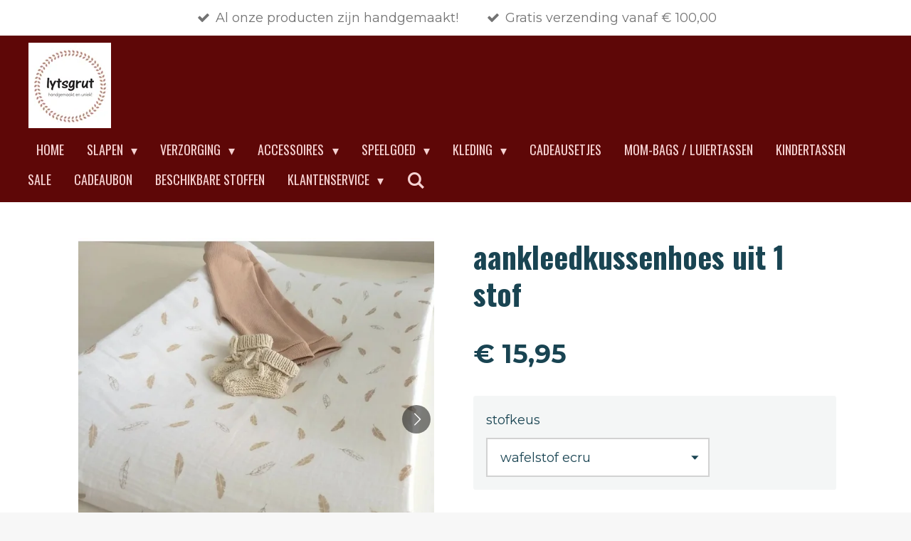

--- FILE ---
content_type: text/html; charset=UTF-8
request_url: https://www.lytsgrut.nl/product/9441105/aankleedkussenhoes-uit-1-stof
body_size: 15472
content:
<!DOCTYPE html>
<html lang="nl">
    <head>
        <meta http-equiv="Content-Type" content="text/html; charset=utf-8">
        <meta name="viewport" content="width=device-width, initial-scale=1.0, maximum-scale=5.0">
        <meta http-equiv="X-UA-Compatible" content="IE=edge">
        <link rel="canonical" href="https://www.lytsgrut.nl/product/9441105/aankleedkussenhoes-uit-1-stof">
        <link rel="sitemap" type="application/xml" href="https://www.lytsgrut.nl/sitemap.xml">
        <meta property="og:title" content="aankleedkussenhoes uit 1 stof | Lytsgrut">
        <meta property="og:url" content="https://www.lytsgrut.nl/product/9441105/aankleedkussenhoes-uit-1-stof">
        <base href="https://www.lytsgrut.nl/">
        <meta name="description" property="og:description" content="Kies 1 van de stoffen, en wij maken een aankleedkussenhoes voor je!
De standaardmaat is voor het aankleedkussen van de hema. Gebruik je een ander kussen, geef dan even de maten door in je bestelling. Dit kan bij &amp;acute;opmerkingen&amp;acute;">
                <script nonce="9ca58d85491d82f60ee4cd2d951d38e1">
            
            window.JOUWWEB = window.JOUWWEB || {};
            window.JOUWWEB.application = window.JOUWWEB.application || {};
            window.JOUWWEB.application = {"backends":[{"domain":"jouwweb.nl","freeDomain":"jouwweb.site"},{"domain":"webador.com","freeDomain":"webadorsite.com"},{"domain":"webador.de","freeDomain":"webadorsite.com"},{"domain":"webador.fr","freeDomain":"webadorsite.com"},{"domain":"webador.es","freeDomain":"webadorsite.com"},{"domain":"webador.it","freeDomain":"webadorsite.com"},{"domain":"jouwweb.be","freeDomain":"jouwweb.site"},{"domain":"webador.ie","freeDomain":"webadorsite.com"},{"domain":"webador.co.uk","freeDomain":"webadorsite.com"},{"domain":"webador.at","freeDomain":"webadorsite.com"},{"domain":"webador.be","freeDomain":"webadorsite.com"},{"domain":"webador.ch","freeDomain":"webadorsite.com"},{"domain":"webador.ch","freeDomain":"webadorsite.com"},{"domain":"webador.mx","freeDomain":"webadorsite.com"},{"domain":"webador.com","freeDomain":"webadorsite.com"},{"domain":"webador.dk","freeDomain":"webadorsite.com"},{"domain":"webador.se","freeDomain":"webadorsite.com"},{"domain":"webador.no","freeDomain":"webadorsite.com"},{"domain":"webador.fi","freeDomain":"webadorsite.com"},{"domain":"webador.ca","freeDomain":"webadorsite.com"},{"domain":"webador.ca","freeDomain":"webadorsite.com"},{"domain":"webador.pl","freeDomain":"webadorsite.com"},{"domain":"webador.com.au","freeDomain":"webadorsite.com"},{"domain":"webador.nz","freeDomain":"webadorsite.com"}],"editorLocale":"nl-NL","editorTimezone":"Europe\/Amsterdam","editorLanguage":"nl","analytics4TrackingId":"G-E6PZPGE4QM","analyticsDimensions":[],"backendDomain":"www.jouwweb.nl","backendShortDomain":"jouwweb.nl","backendKey":"jouwweb-nl","freeWebsiteDomain":"jouwweb.site","noSsl":false,"build":{"reference":"18689fc"},"linkHostnames":["www.jouwweb.nl","www.webador.com","www.webador.de","www.webador.fr","www.webador.es","www.webador.it","www.jouwweb.be","www.webador.ie","www.webador.co.uk","www.webador.at","www.webador.be","www.webador.ch","fr.webador.ch","www.webador.mx","es.webador.com","www.webador.dk","www.webador.se","www.webador.no","www.webador.fi","www.webador.ca","fr.webador.ca","www.webador.pl","www.webador.com.au","www.webador.nz"],"assetsUrl":"https:\/\/assets.jwwb.nl","loginUrl":"https:\/\/www.jouwweb.nl\/inloggen","publishUrl":"https:\/\/www.jouwweb.nl\/v2\/website\/1662239\/publish-proxy","adminUserOrIp":false,"pricing":{"plans":{"lite":{"amount":"700","currency":"EUR"},"pro":{"amount":"1200","currency":"EUR"},"business":{"amount":"2400","currency":"EUR"}},"yearlyDiscount":{"price":{"amount":"4800","currency":"EUR"},"ratio":0.17,"percent":"17%","discountPrice":{"amount":"4800","currency":"EUR"},"termPricePerMonth":{"amount":"2400","currency":"EUR"},"termPricePerYear":{"amount":"24000","currency":"EUR"}}},"hcUrl":{"add-product-variants":"https:\/\/help.jouwweb.nl\/hc\/nl\/articles\/28594307773201","basic-vs-advanced-shipping":"https:\/\/help.jouwweb.nl\/hc\/nl\/articles\/28594268794257","html-in-head":"https:\/\/help.jouwweb.nl\/hc\/nl\/articles\/28594336422545","link-domain-name":"https:\/\/help.jouwweb.nl\/hc\/nl\/articles\/28594325307409","optimize-for-mobile":"https:\/\/help.jouwweb.nl\/hc\/nl\/articles\/28594312927121","seo":"https:\/\/help.jouwweb.nl\/hc\/nl\/sections\/28507243966737","transfer-domain-name":"https:\/\/help.jouwweb.nl\/hc\/nl\/articles\/28594325232657","website-not-secure":"https:\/\/help.jouwweb.nl\/hc\/nl\/articles\/28594252935825"}};
            window.JOUWWEB.brand = {"type":"jouwweb","name":"JouwWeb","domain":"JouwWeb.nl","supportEmail":"support@jouwweb.nl"};
                    
                window.JOUWWEB = window.JOUWWEB || {};
                window.JOUWWEB.websiteRendering = {"locale":"nl-NL","timezone":"Europe\/Amsterdam","routes":{"api\/upload\/product-field":"\/_api\/upload\/product-field","checkout\/cart":"\/winkelwagen","payment":"\/bestelling-afronden\/:publicOrderId","payment\/forward":"\/bestelling-afronden\/:publicOrderId\/forward","public-order":"\/bestelling\/:publicOrderId","checkout\/authorize":"\/winkelwagen\/authorize\/:gateway","wishlist":"\/verlanglijst"}};
                                                    window.JOUWWEB.website = {"id":1662239,"locale":"nl-NL","enabled":true,"title":"Lytsgrut","hasTitle":true,"roleOfLoggedInUser":null,"ownerLocale":"nl-NL","plan":"business","freeWebsiteDomain":"jouwweb.site","backendKey":"jouwweb-nl","currency":"EUR","defaultLocale":"nl-NL","url":"https:\/\/www.lytsgrut.nl\/","homepageSegmentId":6220874,"category":"webshop","isOffline":false,"isPublished":true,"locales":["nl-NL"],"allowed":{"ads":false,"credits":true,"externalLinks":true,"slideshow":true,"customDefaultSlideshow":true,"hostedAlbums":true,"moderators":true,"mailboxQuota":10,"statisticsVisitors":true,"statisticsDetailed":true,"statisticsMonths":-1,"favicon":true,"password":true,"freeDomains":0,"freeMailAccounts":1,"canUseLanguages":false,"fileUpload":true,"legacyFontSize":false,"webshop":true,"products":-1,"imageText":false,"search":true,"audioUpload":true,"videoUpload":5000,"allowDangerousForms":false,"allowHtmlCode":true,"mobileBar":true,"sidebar":false,"poll":false,"allowCustomForms":true,"allowBusinessListing":true,"allowCustomAnalytics":true,"allowAccountingLink":true,"digitalProducts":true,"sitemapElement":false},"mobileBar":{"enabled":true,"theme":"accent","email":{"active":true,"value":"lytsgrut01@gmail.com"},"location":{"active":false},"phone":{"active":false},"whatsapp":{"active":false},"social":{"active":true,"network":"facebook","value":"lytsgrut"}},"webshop":{"enabled":true,"currency":"EUR","taxEnabled":false,"taxInclusive":true,"vatDisclaimerVisible":false,"orderNotice":"<p>Als je speciale wensen hebt kun je deze doorgeven via het Opmerkingen-veld in de laatste stap.<\/p>\n<p>Na je bestelling ontvang je een automatische bevestiging.Niks ontvangen? Check dan even je spamberichten.<\/p>","orderConfirmation":"<p>Hartelijk bedankt voor je bestelling! <br \/>Je ontvangt zo spoedig mogelijk bericht van ons over de afhandeling van je bestelling.<\/p>","freeShipping":true,"freeShippingAmount":"100.00","shippingDisclaimerVisible":false,"pickupAllowed":true,"couponAllowed":true,"detailsPageAvailable":true,"socialMediaVisible":true,"termsPage":null,"termsPageUrl":null,"extraTerms":null,"pricingVisible":true,"orderButtonVisible":true,"shippingAdvanced":false,"shippingAdvancedBackEnd":false,"soldOutVisible":false,"backInStockNotificationEnabled":false,"canAddProducts":true,"nextOrderNumber":26101,"allowedServicePoints":[],"sendcloudConfigured":false,"sendcloudFallbackPublicKey":"a3d50033a59b4a598f1d7ce7e72aafdf","taxExemptionAllowed":true,"invoiceComment":null,"emptyCartVisible":false,"minimumOrderPrice":null,"productNumbersEnabled":false,"wishlistEnabled":false,"hideTaxOnCart":false},"isTreatedAsWebshop":true};                            window.JOUWWEB.cart = {"products":[],"coupon":null,"shippingCountryCode":null,"shippingChoice":null,"breakdown":[]};                            window.JOUWWEB.scripts = ["website-rendering\/webshop"];                        window.parent.JOUWWEB.colorPalette = window.JOUWWEB.colorPalette;
        </script>
                <title>aankleedkussenhoes uit 1 stof | Lytsgrut</title>
                                                                            <meta property="og:image" content="https&#x3A;&#x2F;&#x2F;primary.jwwb.nl&#x2F;public&#x2F;r&#x2F;a&#x2F;d&#x2F;temp-lnwtimsqavihokpsgnti&#x2F;2tpl64&#x2F;screenshot_20230125_090634_cominstagramandroid_edit_1946011085461907.jpg">
                    <meta property="og:image" content="https&#x3A;&#x2F;&#x2F;primary.jwwb.nl&#x2F;public&#x2F;r&#x2F;a&#x2F;d&#x2F;temp-lnwtimsqavihokpsgnti&#x2F;qfl3ah&#x2F;screenshot_20230125_090658_cominstagramandroid_edit_1946021198216072.jpg">
                                    <meta name="twitter:card" content="summary_large_image">
                        <meta property="twitter:image" content="https&#x3A;&#x2F;&#x2F;primary.jwwb.nl&#x2F;public&#x2F;r&#x2F;a&#x2F;d&#x2F;temp-lnwtimsqavihokpsgnti&#x2F;2tpl64&#x2F;screenshot_20230125_090634_cominstagramandroid_edit_1946011085461907.jpg">
                                                    <script src="https://plausible.io/js/script.manual.js" nonce="9ca58d85491d82f60ee4cd2d951d38e1" data-turbo-track="reload" defer data-domain="shard14.jouwweb.nl"></script>
<link rel="stylesheet" type="text/css" href="https://gfonts.jwwb.nl/css?display=fallback&amp;family=Montserrat%3A400%2C700%2C400italic%2C700italic%7COswald%3A400%2C700%2C400italic%2C700italic" nonce="9ca58d85491d82f60ee4cd2d951d38e1" data-turbo-track="dynamic">
<script src="https://assets.jwwb.nl/assets/build/website-rendering/nl-NL.js?bust=af8dcdef13a1895089e9" nonce="9ca58d85491d82f60ee4cd2d951d38e1" data-turbo-track="reload" defer></script>
<script src="https://assets.jwwb.nl/assets/website-rendering/runtime.e155993011efc7175f1d.js?bust=9c9da86aa25b93d0d097" nonce="9ca58d85491d82f60ee4cd2d951d38e1" data-turbo-track="reload" defer></script>
<script src="https://assets.jwwb.nl/assets/website-rendering/812.881ee67943804724d5af.js?bust=78ab7ad7d6392c42d317" nonce="9ca58d85491d82f60ee4cd2d951d38e1" data-turbo-track="reload" defer></script>
<script src="https://assets.jwwb.nl/assets/website-rendering/main.6f04c7f1d877edad4600.js?bust=010d4f3069e332a36fd3" nonce="9ca58d85491d82f60ee4cd2d951d38e1" data-turbo-track="reload" defer></script>
<link rel="preload" href="https://assets.jwwb.nl/assets/website-rendering/styles.fe615cbe702fd3e65b4d.css?bust=585f72bc049874908885" as="style">
<link rel="preload" href="https://assets.jwwb.nl/assets/website-rendering/fonts/icons-website-rendering/font/website-rendering.woff2?bust=bd2797014f9452dadc8e" as="font" crossorigin>
<link rel="preconnect" href="https://gfonts.jwwb.nl">
<link rel="stylesheet" type="text/css" href="https://assets.jwwb.nl/assets/website-rendering/styles.fe615cbe702fd3e65b4d.css?bust=585f72bc049874908885" nonce="9ca58d85491d82f60ee4cd2d951d38e1" data-turbo-track="dynamic">
<link rel="preconnect" href="https://assets.jwwb.nl">
<link rel="stylesheet" type="text/css" href="https://primary.jwwb.nl/public/r/a/d/temp-lnwtimsqavihokpsgnti/style.css?bust=1769788796" nonce="9ca58d85491d82f60ee4cd2d951d38e1" data-turbo-track="dynamic">    </head>
    <body
        id="top"
        class="jw-is-no-slideshow jw-header-is-image jw-is-segment-product jw-is-frontend jw-is-no-sidebar jw-is-messagebar jw-is-no-touch-device jw-is-no-mobile"
                                    data-jouwweb-page="9441105"
                                                data-jouwweb-segment-id="9441105"
                                                data-jouwweb-segment-type="product"
                                                data-template-threshold="960"
                                                data-template-name="concert-banner&#x7C;bold"
                            itemscope
        itemtype="https://schema.org/Product"
    >
                                    <meta itemprop="url" content="https://www.lytsgrut.nl/product/9441105/aankleedkussenhoes-uit-1-stof">
        <a href="#main-content" class="jw-skip-link">
            Ga direct naar de hoofdinhoud        </a>
        <div class="jw-background"></div>
        <div class="jw-body">
            <div class="jw-mobile-menu jw-mobile-is-logo js-mobile-menu">
            <button
            type="button"
            class="jw-mobile-menu__button jw-mobile-toggle"
            aria-label="Open / sluit menu"
        >
            <span class="jw-icon-burger"></span>
        </button>
        <div class="jw-mobile-header jw-mobile-header--image">
        <a            class="jw-mobile-header-content"
                            href="/"
                        >
                            <img class="jw-mobile-logo jw-mobile-logo--square" src="https://primary.jwwb.nl/public/r/a/d/temp-lnwtimsqavihokpsgnti/qit2n7/screenshot_20221010_150814.jpg?enable-io=true&amp;enable=upscale&amp;height=70" srcset="https://primary.jwwb.nl/public/r/a/d/temp-lnwtimsqavihokpsgnti/qit2n7/screenshot_20221010_150814.jpg?enable-io=true&amp;enable=upscale&amp;height=70 1x, https://primary.jwwb.nl/public/r/a/d/temp-lnwtimsqavihokpsgnti/qit2n7/screenshot_20221010_150814.jpg?enable-io=true&amp;enable=upscale&amp;height=140&amp;quality=70 2x" alt="Lytsgrut" title="Lytsgrut">                                </a>
    </div>

        <a
        href="/winkelwagen"
        class="jw-mobile-menu__button jw-mobile-header-cart jw-mobile-header-cart--hidden jw-mobile-menu__button--dummy"
        aria-label="Bekijk winkelwagen"
    >
        <span class="jw-icon-badge-wrapper">
            <span class="website-rendering-icon-basket" aria-hidden="true"></span>
            <span class="jw-icon-badge hidden" aria-hidden="true"></span>
        </span>
    </a>
    
    </div>
    <div class="jw-mobile-menu-search jw-mobile-menu-search--hidden">
        <form
            action="/zoeken"
            method="get"
            class="jw-mobile-menu-search__box"
        >
            <input
                type="text"
                name="q"
                value=""
                placeholder="Zoeken..."
                class="jw-mobile-menu-search__input"
                aria-label="Zoeken"
            >
            <button type="submit" class="jw-btn jw-btn--style-flat jw-mobile-menu-search__button" aria-label="Zoeken">
                <span class="website-rendering-icon-search" aria-hidden="true"></span>
            </button>
            <button type="button" class="jw-btn jw-btn--style-flat jw-mobile-menu-search__button js-cancel-search" aria-label="Zoekopdracht annuleren">
                <span class="website-rendering-icon-cancel" aria-hidden="true"></span>
            </button>
        </form>
    </div>
            <header class="header-wrap js-topbar-content-container js-fixed-header-container">
    <div class="message-bar message-bar--accent"><div class="message-bar__container"><ul class="message-bar-usps"><li class="message-bar-usps__item"><i class="website-rendering-icon-ok"></i><span>Al onze producten zijn handgemaakt!</span></li><li class="message-bar-usps__item"><i class="website-rendering-icon-ok"></i><span>Gratis verzending vanaf € 100,00</span></li></ul></div></div>    <div class="header-wrap__inner">
        <div class="header">
            <div class="jw-header-logo">
            <div
    id="jw-header-image-container"
    class="jw-header jw-header-image jw-header-image-toggle"
    style="flex-basis: 116px; max-width: 116px; flex-shrink: 1;"
>
            <a href="/">
        <img id="jw-header-image" data-image-id="68875555" srcset="https://primary.jwwb.nl/public/r/a/d/temp-lnwtimsqavihokpsgnti/qit2n7/screenshot_20221010_150814.jpg?enable-io=true&amp;width=116 116w, https://primary.jwwb.nl/public/r/a/d/temp-lnwtimsqavihokpsgnti/qit2n7/screenshot_20221010_150814.jpg?enable-io=true&amp;width=232 232w" class="jw-header-image" title="Lytsgrut" style="" sizes="116px" width="116" height="120" intrinsicsize="116.00 x 120.00" alt="Lytsgrut">                </a>
    </div>
        <div
    class="jw-header jw-header-title-container jw-header-text jw-header-text-toggle"
    data-stylable="true"
>
    <a        id="jw-header-title"
        class="jw-header-title"
                    href="/"
            >
        <span style="font-size: 85%;">Lytsgrut</span>    </a>
</div>
</div>
        </div>
        <nav class="menu jw-menu-copy">
            <ul
    id="jw-menu"
    class="jw-menu jw-menu-horizontal"
            >
            <li
    class="jw-menu-item jw-menu-is-active"
>
        <a        class="jw-menu-link js-active-menu-item"
        href="/"                                            data-page-link-id="6220874"
                            >
                <span class="">
            Home        </span>
            </a>
                </li>
            <li
    class="jw-menu-item jw-menu-has-submenu"
>
        <a        class="jw-menu-link"
        href="/slapen"                                            data-page-link-id="6220906"
                            >
                <span class="">
            slapen        </span>
                    <span class="jw-arrow jw-arrow-toplevel"></span>
            </a>
                    <ul
            class="jw-submenu"
                    >
                            <li
    class="jw-menu-item"
>
        <a        class="jw-menu-link"
        href="/slapen/dekentjes"                                            data-page-link-id="6221125"
                            >
                <span class="">
            dekentjes        </span>
            </a>
                </li>
                            <li
    class="jw-menu-item"
>
        <a        class="jw-menu-link"
        href="/slapen/zelf-gebreide-dekens"                                            data-page-link-id="13284374"
                            >
                <span class="">
            Zelf gebreide dekens        </span>
            </a>
                </li>
                            <li
    class="jw-menu-item"
>
        <a        class="jw-menu-link"
        href="/slapen/lakentjes"                                            data-page-link-id="6221127"
                            >
                <span class="">
            lakentjes        </span>
            </a>
                </li>
                    </ul>
        </li>
            <li
    class="jw-menu-item jw-menu-has-submenu"
>
        <a        class="jw-menu-link"
        href="/verzorging"                                            data-page-link-id="6221895"
                            >
                <span class="">
            verzorging        </span>
                    <span class="jw-arrow jw-arrow-toplevel"></span>
            </a>
                    <ul
            class="jw-submenu"
                    >
                            <li
    class="jw-menu-item"
>
        <a        class="jw-menu-link"
        href="/verzorging/badcape-wikkeldoek"                                            data-page-link-id="6221889"
                            >
                <span class="">
            badcape/wikkeldoek        </span>
            </a>
                </li>
                            <li
    class="jw-menu-item"
>
        <a        class="jw-menu-link"
        href="/verzorging/aankleedkussenhoes"                                            data-page-link-id="6260795"
                            >
                <span class="">
            aankleedkussenhoes        </span>
            </a>
                </li>
                            <li
    class="jw-menu-item"
>
        <a        class="jw-menu-link"
        href="/verzorging/kruikzakken"                                            data-page-link-id="6221130"
                            >
                <span class="">
            kruikzakken        </span>
            </a>
                </li>
                            <li
    class="jw-menu-item"
>
        <a        class="jw-menu-link"
        href="/verzorging/luieretui"                                            data-page-link-id="6221898"
                            >
                <span class="">
            luieretui        </span>
            </a>
                </li>
                            <li
    class="jw-menu-item"
>
        <a        class="jw-menu-link"
        href="/verzorging/slabbetjes"                                            data-page-link-id="8035156"
                            >
                <span class="">
            Slabbetjes        </span>
            </a>
                </li>
                            <li
    class="jw-menu-item"
>
        <a        class="jw-menu-link"
        href="/verzorging/hydrofiele-doeken"                                            data-page-link-id="8312783"
                            >
                <span class="">
            Hydrofiele doeken        </span>
            </a>
                </li>
                            <li
    class="jw-menu-item"
>
        <a        class="jw-menu-link"
        href="/verzorging/spuugdoekjes"                                            data-page-link-id="12070556"
                            >
                <span class="">
            Spuugdoekjes        </span>
            </a>
                </li>
                            <li
    class="jw-menu-item"
>
        <a        class="jw-menu-link"
        href="/verzorging/washandjes"                                            data-page-link-id="16276019"
                            >
                <span class="">
            Washandjes        </span>
            </a>
                </li>
                            <li
    class="jw-menu-item"
>
        <a        class="jw-menu-link"
        href="/verzorging/herbruikbare-zoogcompressen"                                            data-page-link-id="14201753"
                            >
                <span class="">
            Herbruikbare zoogcompressen        </span>
            </a>
                </li>
                    </ul>
        </li>
            <li
    class="jw-menu-item jw-menu-has-submenu"
>
        <a        class="jw-menu-link"
        href="/accessoires"                                            data-page-link-id="6220908"
                            >
                <span class="">
            accessoires        </span>
                    <span class="jw-arrow jw-arrow-toplevel"></span>
            </a>
                    <ul
            class="jw-submenu"
                    >
                            <li
    class="jw-menu-item"
>
        <a        class="jw-menu-link"
        href="/accessoires/speenkoorden"                                            data-page-link-id="9812215"
                            >
                <span class="">
            Speenkoorden        </span>
            </a>
                </li>
                            <li
    class="jw-menu-item"
>
        <a        class="jw-menu-link"
        href="/accessoires/sleutel-tas-hangers"                                            data-page-link-id="13152356"
                            >
                <span class="">
            Sleutel/tas hangers        </span>
            </a>
                </li>
                            <li
    class="jw-menu-item"
>
        <a        class="jw-menu-link"
        href="/accessoires/commodemandjes"                                            data-page-link-id="6221131"
                            >
                <span class="">
            commodemandjes        </span>
            </a>
                </li>
                            <li
    class="jw-menu-item"
>
        <a        class="jw-menu-link"
        href="/accessoires/boxkleed"                                            data-page-link-id="6260798"
                            >
                <span class="">
            boxkleed        </span>
            </a>
                </li>
                            <li
    class="jw-menu-item"
>
        <a        class="jw-menu-link"
        href="/accessoires/boxzak"                                            data-page-link-id="7294253"
                            >
                <span class="">
            Boxzak        </span>
            </a>
                </li>
                            <li
    class="jw-menu-item"
>
        <a        class="jw-menu-link"
        href="/accessoires/babynestje"                                            data-page-link-id="6260811"
                            >
                <span class="">
            babynestje        </span>
            </a>
                </li>
                            <li
    class="jw-menu-item"
>
        <a        class="jw-menu-link"
        href="/accessoires/hoes-voor-stokke-newborn"                                            data-page-link-id="6260809"
                            >
                <span class="">
            hoes voor Stokke Newborn        </span>
            </a>
                </li>
                            <li
    class="jw-menu-item"
>
        <a        class="jw-menu-link"
        href="/accessoires/kussenset-voor-stokke-tripp-trapp"                                            data-page-link-id="6889877"
                            >
                <span class="">
            Kussenset voor Stokke tripp trapp        </span>
            </a>
                </li>
                            <li
    class="jw-menu-item"
>
        <a        class="jw-menu-link"
        href="/accessoires/vlaggenlijnen-naamslingers"                                            data-page-link-id="8688818"
                            >
                <span class="">
            Vlaggenlijnen / naamslingers        </span>
            </a>
                </li>
                            <li
    class="jw-menu-item"
>
        <a        class="jw-menu-link"
        href="/accessoires/muziekdoosjes"                                            data-page-link-id="8498923"
                            >
                <span class="">
            Muziekdoosjes        </span>
            </a>
                </li>
                    </ul>
        </li>
            <li
    class="jw-menu-item jw-menu-has-submenu"
>
        <a        class="jw-menu-link"
        href="/speelgoed"                                            data-page-link-id="6220911"
                            >
                <span class="">
            speelgoed        </span>
                    <span class="jw-arrow jw-arrow-toplevel"></span>
            </a>
                    <ul
            class="jw-submenu"
                    >
                            <li
    class="jw-menu-item"
>
        <a        class="jw-menu-link"
        href="/speelgoed/speendoekje"                                            data-page-link-id="6221142"
                            >
                <span class="">
            speendoekje        </span>
            </a>
                </li>
                            <li
    class="jw-menu-item"
>
        <a        class="jw-menu-link"
        href="/speelgoed/bijtring-oortjes"                                            data-page-link-id="6221908"
                            >
                <span class="">
            bijtring oortjes        </span>
            </a>
                </li>
                            <li
    class="jw-menu-item"
>
        <a        class="jw-menu-link"
        href="/speelgoed/bijtring-gehaakt"                                            data-page-link-id="6222150"
                            >
                <span class="">
            Bijtring gehaakt        </span>
            </a>
                </li>
                            <li
    class="jw-menu-item"
>
        <a        class="jw-menu-link"
        href="/speelgoed/knuffeldoek-aan-bijtring"                                            data-page-link-id="6221913"
                            >
                <span class="">
            knuffeldoek aan bijtring        </span>
            </a>
                </li>
                            <li
    class="jw-menu-item"
>
        <a        class="jw-menu-link"
        href="/speelgoed/knuffelkonijn-knyn"                                            data-page-link-id="6221911"
                            >
                <span class="">
            knuffelkonijn &#039;Knyn&#039;        </span>
            </a>
                </li>
                            <li
    class="jw-menu-item"
>
        <a        class="jw-menu-link"
        href="/speelgoed/gehaakte-knuffels"                                            data-page-link-id="28831624"
                            >
                <span class="">
            Gehaakte knuffels        </span>
            </a>
                </li>
                            <li
    class="jw-menu-item"
>
        <a        class="jw-menu-link"
        href="/speelgoed/voor-de-pop"                                            data-page-link-id="6304752"
                            >
                <span class="">
            Voor de pop        </span>
            </a>
                </li>
                            <li
    class="jw-menu-item"
>
        <a        class="jw-menu-link"
        href="/speelgoed/pittenzakjes"                                            data-page-link-id="17970095"
                            >
                <span class="">
            Pittenzakjes        </span>
            </a>
                </li>
                            <li
    class="jw-menu-item"
>
        <a        class="jw-menu-link"
        href="/speelgoed/kroontjes"                                            data-page-link-id="25028313"
                            >
                <span class="">
            Kroontjes        </span>
            </a>
                </li>
                            <li
    class="jw-menu-item"
>
        <a        class="jw-menu-link"
        href="/speelgoed/kinderschorten"                                            data-page-link-id="33420823"
                            >
                <span class="">
            Kinderschorten        </span>
            </a>
                </li>
                    </ul>
        </li>
            <li
    class="jw-menu-item jw-menu-has-submenu"
>
        <a        class="jw-menu-link"
        href="/kleding"                                            data-page-link-id="6221881"
                            >
                <span class="">
            kleding        </span>
                    <span class="jw-arrow jw-arrow-toplevel"></span>
            </a>
                    <ul
            class="jw-submenu"
                    >
                            <li
    class="jw-menu-item"
>
        <a        class="jw-menu-link"
        href="/kleding/broekjes"                                            data-page-link-id="6221883"
                            >
                <span class="">
            broekjes        </span>
            </a>
                </li>
                            <li
    class="jw-menu-item"
>
        <a        class="jw-menu-link"
        href="/kleding/korte-broekjes"                                            data-page-link-id="20108251"
                            >
                <span class="">
            Korte broekjes        </span>
            </a>
                </li>
                            <li
    class="jw-menu-item"
>
        <a        class="jw-menu-link"
        href="/kleding/rokjes"                                            data-page-link-id="10886204"
                            >
                <span class="">
            Rokjes        </span>
            </a>
                </li>
                            <li
    class="jw-menu-item"
>
        <a        class="jw-menu-link"
        href="/kleding/mutsjes"                                            data-page-link-id="6221886"
                            >
                <span class="">
            mutsjes        </span>
            </a>
                </li>
                            <li
    class="jw-menu-item"
>
        <a        class="jw-menu-link"
        href="/kleding/haarbanden"                                            data-page-link-id="8440932"
                            >
                <span class="">
            Haarbanden        </span>
            </a>
                </li>
                            <li
    class="jw-menu-item"
>
        <a        class="jw-menu-link"
        href="/kleding/slofjes"                                            data-page-link-id="7555162"
                            >
                <span class="">
            Slofjes        </span>
            </a>
                </li>
                    </ul>
        </li>
            <li
    class="jw-menu-item"
>
        <a        class="jw-menu-link"
        href="/cadeausetjes"                                            data-page-link-id="15590436"
                            >
                <span class="">
            Cadeausetjes        </span>
            </a>
                </li>
            <li
    class="jw-menu-item"
>
        <a        class="jw-menu-link"
        href="/mom-bags-luiertassen"                                            data-page-link-id="6742616"
                            >
                <span class="">
            mom-bags / luiertassen        </span>
            </a>
                </li>
            <li
    class="jw-menu-item"
>
        <a        class="jw-menu-link"
        href="/kindertassen"                                            data-page-link-id="11504345"
                            >
                <span class="">
            Kindertassen        </span>
            </a>
                </li>
            <li
    class="jw-menu-item"
>
        <a        class="jw-menu-link"
        href="/sale"                                            data-page-link-id="8484529"
                            >
                <span class="">
            SALE        </span>
            </a>
                </li>
            <li
    class="jw-menu-item"
>
        <a        class="jw-menu-link"
        href="/cadeaubon"                                            data-page-link-id="7941389"
                            >
                <span class="">
            Cadeaubon        </span>
            </a>
                </li>
            <li
    class="jw-menu-item"
>
        <a        class="jw-menu-link"
        href="/beschikbare-stoffen"                                            data-page-link-id="6592066"
                            >
                <span class="">
            beschikbare stoffen        </span>
            </a>
                </li>
            <li
    class="jw-menu-item jw-menu-has-submenu"
>
        <a        class="jw-menu-link"
        href="/klantenservice"                                            data-page-link-id="6265348"
                            >
                <span class="">
            klantenservice        </span>
                    <span class="jw-arrow jw-arrow-toplevel"></span>
            </a>
                    <ul
            class="jw-submenu"
                    >
                            <li
    class="jw-menu-item"
>
        <a        class="jw-menu-link"
        href="/klantenservice/over-ons"                                            data-page-link-id="6284705"
                            >
                <span class="">
            over ons        </span>
            </a>
                </li>
                            <li
    class="jw-menu-item"
>
        <a        class="jw-menu-link"
        href="/klantenservice/retourneren"                                            data-page-link-id="6265357"
                            >
                <span class="">
            retourneren        </span>
            </a>
                </li>
                            <li
    class="jw-menu-item"
>
        <a        class="jw-menu-link"
        href="/klantenservice/levertijd-en-verzending"                                            data-page-link-id="6265351"
                            >
                <span class="">
            levertijd en verzending        </span>
            </a>
                </li>
                            <li
    class="jw-menu-item"
>
        <a        class="jw-menu-link"
        href="/klantenservice/algemene-voorwaarden"                                            data-page-link-id="6265360"
                            >
                <span class="">
            algemene voorwaarden        </span>
            </a>
                </li>
                            <li
    class="jw-menu-item"
>
        <a        class="jw-menu-link"
        href="/klantenservice/contact"                                            data-page-link-id="6221158"
                            >
                <span class="">
            contact        </span>
            </a>
                </li>
                    </ul>
        </li>
            <li
    class="jw-menu-item jw-menu-search-item"
>
        <button        class="jw-menu-link jw-menu-link--icon jw-text-button"
                                                                    title="Zoeken"
            >
                                <span class="website-rendering-icon-search"></span>
                            <span class="hidden-desktop-horizontal-menu">
            Zoeken        </span>
            </button>
                
            <div class="jw-popover-container jw-popover-container--inline is-hidden">
                <div class="jw-popover-backdrop"></div>
                <div class="jw-popover">
                    <div class="jw-popover__arrow"></div>
                    <div class="jw-popover__content jw-section-white">
                        <form  class="jw-search" action="/zoeken" method="get">
                            
                            <input class="jw-search__input" type="text" name="q" value="" placeholder="Zoeken..." aria-label="Zoeken" >
                            <button class="jw-search__submit" type="submit" aria-label="Zoeken">
                                <span class="website-rendering-icon-search" aria-hidden="true"></span>
                            </button>
                        </form>
                    </div>
                </div>
            </div>
                        </li>
            <li
    class="jw-menu-item js-menu-cart-item jw-menu-cart-item--hidden"
>
        <a        class="jw-menu-link jw-menu-link--icon"
        href="/winkelwagen"                                                            title="Winkelwagen"
            >
                                    <span class="jw-icon-badge-wrapper">
                        <span class="website-rendering-icon-basket"></span>
                                            <span class="jw-icon-badge hidden">
                    0                </span>
                            <span class="hidden-desktop-horizontal-menu">
            Winkelwagen        </span>
            </a>
                </li>
    
    </ul>

    <script nonce="9ca58d85491d82f60ee4cd2d951d38e1" id="jw-mobile-menu-template" type="text/template">
        <ul id="jw-menu" class="jw-menu jw-menu-horizontal jw-menu-spacing--mobile-bar">
                            <li
    class="jw-menu-item jw-menu-search-item"
>
                
                 <li class="jw-menu-item jw-mobile-menu-search-item">
                    <form class="jw-search" action="/zoeken" method="get">
                        <input class="jw-search__input" type="text" name="q" value="" placeholder="Zoeken..." aria-label="Zoeken">
                        <button class="jw-search__submit" type="submit" aria-label="Zoeken">
                            <span class="website-rendering-icon-search" aria-hidden="true"></span>
                        </button>
                    </form>
                </li>
                        </li>
                            <li
    class="jw-menu-item jw-menu-is-active"
>
        <a        class="jw-menu-link js-active-menu-item"
        href="/"                                            data-page-link-id="6220874"
                            >
                <span class="">
            Home        </span>
            </a>
                </li>
                            <li
    class="jw-menu-item jw-menu-has-submenu"
>
        <a        class="jw-menu-link"
        href="/slapen"                                            data-page-link-id="6220906"
                            >
                <span class="">
            slapen        </span>
                    <span class="jw-arrow jw-arrow-toplevel"></span>
            </a>
                    <ul
            class="jw-submenu"
                    >
                            <li
    class="jw-menu-item"
>
        <a        class="jw-menu-link"
        href="/slapen/dekentjes"                                            data-page-link-id="6221125"
                            >
                <span class="">
            dekentjes        </span>
            </a>
                </li>
                            <li
    class="jw-menu-item"
>
        <a        class="jw-menu-link"
        href="/slapen/zelf-gebreide-dekens"                                            data-page-link-id="13284374"
                            >
                <span class="">
            Zelf gebreide dekens        </span>
            </a>
                </li>
                            <li
    class="jw-menu-item"
>
        <a        class="jw-menu-link"
        href="/slapen/lakentjes"                                            data-page-link-id="6221127"
                            >
                <span class="">
            lakentjes        </span>
            </a>
                </li>
                    </ul>
        </li>
                            <li
    class="jw-menu-item jw-menu-has-submenu"
>
        <a        class="jw-menu-link"
        href="/verzorging"                                            data-page-link-id="6221895"
                            >
                <span class="">
            verzorging        </span>
                    <span class="jw-arrow jw-arrow-toplevel"></span>
            </a>
                    <ul
            class="jw-submenu"
                    >
                            <li
    class="jw-menu-item"
>
        <a        class="jw-menu-link"
        href="/verzorging/badcape-wikkeldoek"                                            data-page-link-id="6221889"
                            >
                <span class="">
            badcape/wikkeldoek        </span>
            </a>
                </li>
                            <li
    class="jw-menu-item"
>
        <a        class="jw-menu-link"
        href="/verzorging/aankleedkussenhoes"                                            data-page-link-id="6260795"
                            >
                <span class="">
            aankleedkussenhoes        </span>
            </a>
                </li>
                            <li
    class="jw-menu-item"
>
        <a        class="jw-menu-link"
        href="/verzorging/kruikzakken"                                            data-page-link-id="6221130"
                            >
                <span class="">
            kruikzakken        </span>
            </a>
                </li>
                            <li
    class="jw-menu-item"
>
        <a        class="jw-menu-link"
        href="/verzorging/luieretui"                                            data-page-link-id="6221898"
                            >
                <span class="">
            luieretui        </span>
            </a>
                </li>
                            <li
    class="jw-menu-item"
>
        <a        class="jw-menu-link"
        href="/verzorging/slabbetjes"                                            data-page-link-id="8035156"
                            >
                <span class="">
            Slabbetjes        </span>
            </a>
                </li>
                            <li
    class="jw-menu-item"
>
        <a        class="jw-menu-link"
        href="/verzorging/hydrofiele-doeken"                                            data-page-link-id="8312783"
                            >
                <span class="">
            Hydrofiele doeken        </span>
            </a>
                </li>
                            <li
    class="jw-menu-item"
>
        <a        class="jw-menu-link"
        href="/verzorging/spuugdoekjes"                                            data-page-link-id="12070556"
                            >
                <span class="">
            Spuugdoekjes        </span>
            </a>
                </li>
                            <li
    class="jw-menu-item"
>
        <a        class="jw-menu-link"
        href="/verzorging/washandjes"                                            data-page-link-id="16276019"
                            >
                <span class="">
            Washandjes        </span>
            </a>
                </li>
                            <li
    class="jw-menu-item"
>
        <a        class="jw-menu-link"
        href="/verzorging/herbruikbare-zoogcompressen"                                            data-page-link-id="14201753"
                            >
                <span class="">
            Herbruikbare zoogcompressen        </span>
            </a>
                </li>
                    </ul>
        </li>
                            <li
    class="jw-menu-item jw-menu-has-submenu"
>
        <a        class="jw-menu-link"
        href="/accessoires"                                            data-page-link-id="6220908"
                            >
                <span class="">
            accessoires        </span>
                    <span class="jw-arrow jw-arrow-toplevel"></span>
            </a>
                    <ul
            class="jw-submenu"
                    >
                            <li
    class="jw-menu-item"
>
        <a        class="jw-menu-link"
        href="/accessoires/speenkoorden"                                            data-page-link-id="9812215"
                            >
                <span class="">
            Speenkoorden        </span>
            </a>
                </li>
                            <li
    class="jw-menu-item"
>
        <a        class="jw-menu-link"
        href="/accessoires/sleutel-tas-hangers"                                            data-page-link-id="13152356"
                            >
                <span class="">
            Sleutel/tas hangers        </span>
            </a>
                </li>
                            <li
    class="jw-menu-item"
>
        <a        class="jw-menu-link"
        href="/accessoires/commodemandjes"                                            data-page-link-id="6221131"
                            >
                <span class="">
            commodemandjes        </span>
            </a>
                </li>
                            <li
    class="jw-menu-item"
>
        <a        class="jw-menu-link"
        href="/accessoires/boxkleed"                                            data-page-link-id="6260798"
                            >
                <span class="">
            boxkleed        </span>
            </a>
                </li>
                            <li
    class="jw-menu-item"
>
        <a        class="jw-menu-link"
        href="/accessoires/boxzak"                                            data-page-link-id="7294253"
                            >
                <span class="">
            Boxzak        </span>
            </a>
                </li>
                            <li
    class="jw-menu-item"
>
        <a        class="jw-menu-link"
        href="/accessoires/babynestje"                                            data-page-link-id="6260811"
                            >
                <span class="">
            babynestje        </span>
            </a>
                </li>
                            <li
    class="jw-menu-item"
>
        <a        class="jw-menu-link"
        href="/accessoires/hoes-voor-stokke-newborn"                                            data-page-link-id="6260809"
                            >
                <span class="">
            hoes voor Stokke Newborn        </span>
            </a>
                </li>
                            <li
    class="jw-menu-item"
>
        <a        class="jw-menu-link"
        href="/accessoires/kussenset-voor-stokke-tripp-trapp"                                            data-page-link-id="6889877"
                            >
                <span class="">
            Kussenset voor Stokke tripp trapp        </span>
            </a>
                </li>
                            <li
    class="jw-menu-item"
>
        <a        class="jw-menu-link"
        href="/accessoires/vlaggenlijnen-naamslingers"                                            data-page-link-id="8688818"
                            >
                <span class="">
            Vlaggenlijnen / naamslingers        </span>
            </a>
                </li>
                            <li
    class="jw-menu-item"
>
        <a        class="jw-menu-link"
        href="/accessoires/muziekdoosjes"                                            data-page-link-id="8498923"
                            >
                <span class="">
            Muziekdoosjes        </span>
            </a>
                </li>
                    </ul>
        </li>
                            <li
    class="jw-menu-item jw-menu-has-submenu"
>
        <a        class="jw-menu-link"
        href="/speelgoed"                                            data-page-link-id="6220911"
                            >
                <span class="">
            speelgoed        </span>
                    <span class="jw-arrow jw-arrow-toplevel"></span>
            </a>
                    <ul
            class="jw-submenu"
                    >
                            <li
    class="jw-menu-item"
>
        <a        class="jw-menu-link"
        href="/speelgoed/speendoekje"                                            data-page-link-id="6221142"
                            >
                <span class="">
            speendoekje        </span>
            </a>
                </li>
                            <li
    class="jw-menu-item"
>
        <a        class="jw-menu-link"
        href="/speelgoed/bijtring-oortjes"                                            data-page-link-id="6221908"
                            >
                <span class="">
            bijtring oortjes        </span>
            </a>
                </li>
                            <li
    class="jw-menu-item"
>
        <a        class="jw-menu-link"
        href="/speelgoed/bijtring-gehaakt"                                            data-page-link-id="6222150"
                            >
                <span class="">
            Bijtring gehaakt        </span>
            </a>
                </li>
                            <li
    class="jw-menu-item"
>
        <a        class="jw-menu-link"
        href="/speelgoed/knuffeldoek-aan-bijtring"                                            data-page-link-id="6221913"
                            >
                <span class="">
            knuffeldoek aan bijtring        </span>
            </a>
                </li>
                            <li
    class="jw-menu-item"
>
        <a        class="jw-menu-link"
        href="/speelgoed/knuffelkonijn-knyn"                                            data-page-link-id="6221911"
                            >
                <span class="">
            knuffelkonijn &#039;Knyn&#039;        </span>
            </a>
                </li>
                            <li
    class="jw-menu-item"
>
        <a        class="jw-menu-link"
        href="/speelgoed/gehaakte-knuffels"                                            data-page-link-id="28831624"
                            >
                <span class="">
            Gehaakte knuffels        </span>
            </a>
                </li>
                            <li
    class="jw-menu-item"
>
        <a        class="jw-menu-link"
        href="/speelgoed/voor-de-pop"                                            data-page-link-id="6304752"
                            >
                <span class="">
            Voor de pop        </span>
            </a>
                </li>
                            <li
    class="jw-menu-item"
>
        <a        class="jw-menu-link"
        href="/speelgoed/pittenzakjes"                                            data-page-link-id="17970095"
                            >
                <span class="">
            Pittenzakjes        </span>
            </a>
                </li>
                            <li
    class="jw-menu-item"
>
        <a        class="jw-menu-link"
        href="/speelgoed/kroontjes"                                            data-page-link-id="25028313"
                            >
                <span class="">
            Kroontjes        </span>
            </a>
                </li>
                            <li
    class="jw-menu-item"
>
        <a        class="jw-menu-link"
        href="/speelgoed/kinderschorten"                                            data-page-link-id="33420823"
                            >
                <span class="">
            Kinderschorten        </span>
            </a>
                </li>
                    </ul>
        </li>
                            <li
    class="jw-menu-item jw-menu-has-submenu"
>
        <a        class="jw-menu-link"
        href="/kleding"                                            data-page-link-id="6221881"
                            >
                <span class="">
            kleding        </span>
                    <span class="jw-arrow jw-arrow-toplevel"></span>
            </a>
                    <ul
            class="jw-submenu"
                    >
                            <li
    class="jw-menu-item"
>
        <a        class="jw-menu-link"
        href="/kleding/broekjes"                                            data-page-link-id="6221883"
                            >
                <span class="">
            broekjes        </span>
            </a>
                </li>
                            <li
    class="jw-menu-item"
>
        <a        class="jw-menu-link"
        href="/kleding/korte-broekjes"                                            data-page-link-id="20108251"
                            >
                <span class="">
            Korte broekjes        </span>
            </a>
                </li>
                            <li
    class="jw-menu-item"
>
        <a        class="jw-menu-link"
        href="/kleding/rokjes"                                            data-page-link-id="10886204"
                            >
                <span class="">
            Rokjes        </span>
            </a>
                </li>
                            <li
    class="jw-menu-item"
>
        <a        class="jw-menu-link"
        href="/kleding/mutsjes"                                            data-page-link-id="6221886"
                            >
                <span class="">
            mutsjes        </span>
            </a>
                </li>
                            <li
    class="jw-menu-item"
>
        <a        class="jw-menu-link"
        href="/kleding/haarbanden"                                            data-page-link-id="8440932"
                            >
                <span class="">
            Haarbanden        </span>
            </a>
                </li>
                            <li
    class="jw-menu-item"
>
        <a        class="jw-menu-link"
        href="/kleding/slofjes"                                            data-page-link-id="7555162"
                            >
                <span class="">
            Slofjes        </span>
            </a>
                </li>
                    </ul>
        </li>
                            <li
    class="jw-menu-item"
>
        <a        class="jw-menu-link"
        href="/cadeausetjes"                                            data-page-link-id="15590436"
                            >
                <span class="">
            Cadeausetjes        </span>
            </a>
                </li>
                            <li
    class="jw-menu-item"
>
        <a        class="jw-menu-link"
        href="/mom-bags-luiertassen"                                            data-page-link-id="6742616"
                            >
                <span class="">
            mom-bags / luiertassen        </span>
            </a>
                </li>
                            <li
    class="jw-menu-item"
>
        <a        class="jw-menu-link"
        href="/kindertassen"                                            data-page-link-id="11504345"
                            >
                <span class="">
            Kindertassen        </span>
            </a>
                </li>
                            <li
    class="jw-menu-item"
>
        <a        class="jw-menu-link"
        href="/sale"                                            data-page-link-id="8484529"
                            >
                <span class="">
            SALE        </span>
            </a>
                </li>
                            <li
    class="jw-menu-item"
>
        <a        class="jw-menu-link"
        href="/cadeaubon"                                            data-page-link-id="7941389"
                            >
                <span class="">
            Cadeaubon        </span>
            </a>
                </li>
                            <li
    class="jw-menu-item"
>
        <a        class="jw-menu-link"
        href="/beschikbare-stoffen"                                            data-page-link-id="6592066"
                            >
                <span class="">
            beschikbare stoffen        </span>
            </a>
                </li>
                            <li
    class="jw-menu-item jw-menu-has-submenu"
>
        <a        class="jw-menu-link"
        href="/klantenservice"                                            data-page-link-id="6265348"
                            >
                <span class="">
            klantenservice        </span>
                    <span class="jw-arrow jw-arrow-toplevel"></span>
            </a>
                    <ul
            class="jw-submenu"
                    >
                            <li
    class="jw-menu-item"
>
        <a        class="jw-menu-link"
        href="/klantenservice/over-ons"                                            data-page-link-id="6284705"
                            >
                <span class="">
            over ons        </span>
            </a>
                </li>
                            <li
    class="jw-menu-item"
>
        <a        class="jw-menu-link"
        href="/klantenservice/retourneren"                                            data-page-link-id="6265357"
                            >
                <span class="">
            retourneren        </span>
            </a>
                </li>
                            <li
    class="jw-menu-item"
>
        <a        class="jw-menu-link"
        href="/klantenservice/levertijd-en-verzending"                                            data-page-link-id="6265351"
                            >
                <span class="">
            levertijd en verzending        </span>
            </a>
                </li>
                            <li
    class="jw-menu-item"
>
        <a        class="jw-menu-link"
        href="/klantenservice/algemene-voorwaarden"                                            data-page-link-id="6265360"
                            >
                <span class="">
            algemene voorwaarden        </span>
            </a>
                </li>
                            <li
    class="jw-menu-item"
>
        <a        class="jw-menu-link"
        href="/klantenservice/contact"                                            data-page-link-id="6221158"
                            >
                <span class="">
            contact        </span>
            </a>
                </li>
                    </ul>
        </li>
            
                    </ul>
    </script>
        </nav>
    </div>
</header>
<script nonce="9ca58d85491d82f60ee4cd2d951d38e1">
    JOUWWEB.templateConfig = {
        header: {
            selector: '.header-wrap__inner',
            mobileSelector: '.jw-mobile-menu',
            updatePusher: function (topHeight) {
                var $sliderStyle = $('#sliderStyle');

                if ($sliderStyle.length === 0) {
                    $sliderStyle = $('<style />')
                        .attr('id', 'sliderStyle')
                        .appendTo(document.body);
                }

                // Header height without mobile bar
                var headerHeight = $('.header-wrap__inner').outerHeight();

                var paddingTop = topHeight;
                var paddingBottom = Math.min(headerHeight * (2/3), 60);
                $sliderStyle.html(
                    '.jw-slideshow-slide-content {' +
                    '    padding-top: ' + paddingTop + 'px;' +
                    '    padding-bottom: ' + paddingBottom + 'px;' +
                    '}' +
                    '.bx-controls-direction {' +
                    '    margin-top: ' + ((paddingTop - paddingBottom) / 2) + 'px;' +
                    '}'
                );

                // make sure slider also gets correct height (because of the added padding)
                $('.jw-slideshow-slide[aria-hidden=false]').each(function (index) {
                    var $this = $(this);
                    topHeight = $this.outerHeight() > topHeight ? $this.outerHeight() : topHeight;
                    $this.closest('.bx-viewport').css({
                        height: topHeight + 'px',
                    });
                });

                // If a page has a message-bar, offset the mobile nav.
                const $messageBar = $('.message-bar');
                if ($messageBar.length > 0) {
                    $('.js-mobile-menu, .jw-menu-clone').css('top', $messageBar.outerHeight());
                }
            },
        },
        mainContentOffset: function () {
            const $body = $('body');

            function measureAffixedHeaderHeight() {
                const $headerWrap = $('.header-wrap');
                const $headerWrapInner = $('.header-wrap__inner');

                // Early return if header is already affixed
                if ($body.hasClass('jw-is-header-affix')) {
                    return $headerWrap.height();
                }

                // Switch to affixed header (without transition)
                $headerWrapInner.css('transition', 'none');
                $body.addClass('jw-is-header-affix');

                // Measure affixed header height
                const headerHeight = $headerWrap.height();

                // Switch back to unaffixed header (without transition)
                $body.removeClass('jw-is-header-affix');
                $headerWrap.height(); // force reflow
                $headerWrapInner.css('transition', '');

                return headerHeight;
            }

            const headerHeight = measureAffixedHeaderHeight();
            return $('.main-content').offset().top - ($body.hasClass('jw-menu-is-mobile') ? 0 : headerHeight);
        },
    };
</script>
<div class="main-content">
    
<main id="main-content" class="block-content">
    <div data-section-name="content" class="jw-section jw-section-content jw-responsive">
        <div class="jw-strip jw-strip--default jw-strip--style-color jw-strip--primary jw-strip--color-default jw-strip--padding-start"><div class="jw-strip__content-container"><div class="jw-strip__content jw-responsive">    
                        <div
        class="product-page js-product-container"
        data-webshop-product="&#x7B;&quot;id&quot;&#x3A;9441105,&quot;title&quot;&#x3A;&quot;aankleedkussenhoes&#x20;uit&#x20;1&#x20;stof&quot;,&quot;url&quot;&#x3A;&quot;&#x5C;&#x2F;product&#x5C;&#x2F;9441105&#x5C;&#x2F;aankleedkussenhoes-uit-1-stof&quot;,&quot;variants&quot;&#x3A;&#x5B;&#x7B;&quot;id&quot;&#x3A;31561920,&quot;stock&quot;&#x3A;0,&quot;limited&quot;&#x3A;false,&quot;propertyValueIds&quot;&#x3A;&#x5B;12939314&#x5D;&#x7D;,&#x7B;&quot;id&quot;&#x3A;31561921,&quot;stock&quot;&#x3A;0,&quot;limited&quot;&#x3A;false,&quot;propertyValueIds&quot;&#x3A;&#x5B;12939315&#x5D;&#x7D;,&#x7B;&quot;id&quot;&#x3A;31561922,&quot;stock&quot;&#x3A;0,&quot;limited&quot;&#x3A;false,&quot;propertyValueIds&quot;&#x3A;&#x5B;12939316&#x5D;&#x7D;,&#x7B;&quot;id&quot;&#x3A;31561923,&quot;stock&quot;&#x3A;0,&quot;limited&quot;&#x3A;false,&quot;propertyValueIds&quot;&#x3A;&#x5B;12939317&#x5D;&#x7D;,&#x7B;&quot;id&quot;&#x3A;31561924,&quot;stock&quot;&#x3A;0,&quot;limited&quot;&#x3A;false,&quot;propertyValueIds&quot;&#x3A;&#x5B;12939318&#x5D;&#x7D;,&#x7B;&quot;id&quot;&#x3A;31561925,&quot;stock&quot;&#x3A;0,&quot;limited&quot;&#x3A;false,&quot;propertyValueIds&quot;&#x3A;&#x5B;12939319&#x5D;&#x7D;,&#x7B;&quot;id&quot;&#x3A;31561926,&quot;stock&quot;&#x3A;0,&quot;limited&quot;&#x3A;false,&quot;propertyValueIds&quot;&#x3A;&#x5B;12939320&#x5D;&#x7D;,&#x7B;&quot;id&quot;&#x3A;31561927,&quot;stock&quot;&#x3A;0,&quot;limited&quot;&#x3A;false,&quot;propertyValueIds&quot;&#x3A;&#x5B;12939321&#x5D;&#x7D;,&#x7B;&quot;id&quot;&#x3A;31561928,&quot;stock&quot;&#x3A;0,&quot;limited&quot;&#x3A;false,&quot;propertyValueIds&quot;&#x3A;&#x5B;12939322&#x5D;&#x7D;,&#x7B;&quot;id&quot;&#x3A;31561929,&quot;stock&quot;&#x3A;0,&quot;limited&quot;&#x3A;false,&quot;propertyValueIds&quot;&#x3A;&#x5B;12939323&#x5D;&#x7D;,&#x7B;&quot;id&quot;&#x3A;31561930,&quot;stock&quot;&#x3A;0,&quot;limited&quot;&#x3A;false,&quot;propertyValueIds&quot;&#x3A;&#x5B;12939324&#x5D;&#x7D;,&#x7B;&quot;id&quot;&#x3A;31561931,&quot;stock&quot;&#x3A;0,&quot;limited&quot;&#x3A;false,&quot;propertyValueIds&quot;&#x3A;&#x5B;12939325&#x5D;&#x7D;,&#x7B;&quot;id&quot;&#x3A;31561932,&quot;stock&quot;&#x3A;0,&quot;limited&quot;&#x3A;false,&quot;propertyValueIds&quot;&#x3A;&#x5B;12939326&#x5D;&#x7D;,&#x7B;&quot;id&quot;&#x3A;31561933,&quot;stock&quot;&#x3A;0,&quot;limited&quot;&#x3A;false,&quot;propertyValueIds&quot;&#x3A;&#x5B;12939327&#x5D;&#x7D;,&#x7B;&quot;id&quot;&#x3A;31561934,&quot;stock&quot;&#x3A;0,&quot;limited&quot;&#x3A;false,&quot;propertyValueIds&quot;&#x3A;&#x5B;12939328&#x5D;&#x7D;,&#x7B;&quot;id&quot;&#x3A;31561935,&quot;stock&quot;&#x3A;0,&quot;limited&quot;&#x3A;false,&quot;propertyValueIds&quot;&#x3A;&#x5B;12939329&#x5D;&#x7D;,&#x7B;&quot;id&quot;&#x3A;31561936,&quot;stock&quot;&#x3A;0,&quot;limited&quot;&#x3A;false,&quot;propertyValueIds&quot;&#x3A;&#x5B;12939330&#x5D;&#x7D;,&#x7B;&quot;id&quot;&#x3A;31561937,&quot;stock&quot;&#x3A;0,&quot;limited&quot;&#x3A;false,&quot;propertyValueIds&quot;&#x3A;&#x5B;12939331&#x5D;&#x7D;,&#x7B;&quot;id&quot;&#x3A;31561938,&quot;stock&quot;&#x3A;0,&quot;limited&quot;&#x3A;false,&quot;propertyValueIds&quot;&#x3A;&#x5B;12939332&#x5D;&#x7D;,&#x7B;&quot;id&quot;&#x3A;31561939,&quot;stock&quot;&#x3A;0,&quot;limited&quot;&#x3A;false,&quot;propertyValueIds&quot;&#x3A;&#x5B;12939333&#x5D;&#x7D;,&#x7B;&quot;id&quot;&#x3A;31561940,&quot;stock&quot;&#x3A;0,&quot;limited&quot;&#x3A;false,&quot;propertyValueIds&quot;&#x3A;&#x5B;12939334&#x5D;&#x7D;,&#x7B;&quot;id&quot;&#x3A;31561941,&quot;stock&quot;&#x3A;0,&quot;limited&quot;&#x3A;false,&quot;propertyValueIds&quot;&#x3A;&#x5B;12939335&#x5D;&#x7D;,&#x7B;&quot;id&quot;&#x3A;31561942,&quot;stock&quot;&#x3A;0,&quot;limited&quot;&#x3A;false,&quot;propertyValueIds&quot;&#x3A;&#x5B;12939336&#x5D;&#x7D;,&#x7B;&quot;id&quot;&#x3A;31561943,&quot;stock&quot;&#x3A;0,&quot;limited&quot;&#x3A;false,&quot;propertyValueIds&quot;&#x3A;&#x5B;12939337&#x5D;&#x7D;,&#x7B;&quot;id&quot;&#x3A;31561944,&quot;stock&quot;&#x3A;0,&quot;limited&quot;&#x3A;false,&quot;propertyValueIds&quot;&#x3A;&#x5B;12939338&#x5D;&#x7D;,&#x7B;&quot;id&quot;&#x3A;31561945,&quot;stock&quot;&#x3A;0,&quot;limited&quot;&#x3A;false,&quot;propertyValueIds&quot;&#x3A;&#x5B;12939339&#x5D;&#x7D;,&#x7B;&quot;id&quot;&#x3A;31561946,&quot;stock&quot;&#x3A;0,&quot;limited&quot;&#x3A;false,&quot;propertyValueIds&quot;&#x3A;&#x5B;12939340&#x5D;&#x7D;,&#x7B;&quot;id&quot;&#x3A;31561947,&quot;stock&quot;&#x3A;0,&quot;limited&quot;&#x3A;false,&quot;propertyValueIds&quot;&#x3A;&#x5B;12939341&#x5D;&#x7D;,&#x7B;&quot;id&quot;&#x3A;31561948,&quot;stock&quot;&#x3A;0,&quot;limited&quot;&#x3A;false,&quot;propertyValueIds&quot;&#x3A;&#x5B;12939342&#x5D;&#x7D;,&#x7B;&quot;id&quot;&#x3A;31561949,&quot;stock&quot;&#x3A;0,&quot;limited&quot;&#x3A;false,&quot;propertyValueIds&quot;&#x3A;&#x5B;12939343&#x5D;&#x7D;,&#x7B;&quot;id&quot;&#x3A;31561950,&quot;stock&quot;&#x3A;0,&quot;limited&quot;&#x3A;false,&quot;propertyValueIds&quot;&#x3A;&#x5B;12939344&#x5D;&#x7D;,&#x7B;&quot;id&quot;&#x3A;31561951,&quot;stock&quot;&#x3A;0,&quot;limited&quot;&#x3A;false,&quot;propertyValueIds&quot;&#x3A;&#x5B;12939345&#x5D;&#x7D;,&#x7B;&quot;id&quot;&#x3A;31561952,&quot;stock&quot;&#x3A;0,&quot;limited&quot;&#x3A;false,&quot;propertyValueIds&quot;&#x3A;&#x5B;12939346&#x5D;&#x7D;,&#x7B;&quot;id&quot;&#x3A;31561953,&quot;stock&quot;&#x3A;0,&quot;limited&quot;&#x3A;false,&quot;propertyValueIds&quot;&#x3A;&#x5B;12939347&#x5D;&#x7D;&#x5D;,&quot;image&quot;&#x3A;&#x7B;&quot;id&quot;&#x3A;75757337,&quot;url&quot;&#x3A;&quot;https&#x3A;&#x5C;&#x2F;&#x5C;&#x2F;primary.jwwb.nl&#x5C;&#x2F;public&#x5C;&#x2F;r&#x5C;&#x2F;a&#x5C;&#x2F;d&#x5C;&#x2F;temp-lnwtimsqavihokpsgnti&#x5C;&#x2F;screenshot_20230125_090634_cominstagramandroid_edit_1946011085461907.jpg&quot;,&quot;width&quot;&#x3A;799,&quot;height&quot;&#x3A;814&#x7D;&#x7D;"
        data-is-detail-view="1"
    >
                <div class="product-page__top">
            <h1 class="product-page__heading" itemprop="name">
                aankleedkussenhoes uit 1 stof            </h1>
                                </div>
                                <div class="product-page__image-container">
                <div
                    class="image-gallery"
                    role="group"
                    aria-roledescription="carousel"
                    aria-label="Productafbeeldingen"
                >
                    <div class="image-gallery__main">
                        <div
                            class="image-gallery__slides"
                            aria-live="polite"
                            aria-atomic="false"
                        >
                                                                                            <div
                                    class="image-gallery__slide-container"
                                    role="group"
                                    aria-roledescription="slide"
                                    aria-hidden="false"
                                    aria-label="1 van 2"
                                >
                                    <a
                                        class="image-gallery__slide-item"
                                        href="https://primary.jwwb.nl/public/r/a/d/temp-lnwtimsqavihokpsgnti/2tpl64/screenshot_20230125_090634_cominstagramandroid_edit_1946011085461907.jpg"
                                        data-width="1069"
                                        data-height="1089"
                                        data-image-id="75757337"
                                        tabindex="0"
                                    >
                                        <div class="image-gallery__slide-image">
                                            <img
                                                                                                    itemprop="image"
                                                    alt="aankleedkussenhoes&#x20;uit&#x20;1&#x20;stof"
                                                                                                src="https://primary.jwwb.nl/public/r/a/d/temp-lnwtimsqavihokpsgnti/screenshot_20230125_090634_cominstagramandroid_edit_1946011085461907.jpg?enable-io=true&enable=upscale&width=600"
                                                srcset="https://primary.jwwb.nl/public/r/a/d/temp-lnwtimsqavihokpsgnti/2tpl64/screenshot_20230125_090634_cominstagramandroid_edit_1946011085461907.jpg?enable-io=true&width=600 600w"
                                                sizes="(min-width: 960px) 50vw, 100vw"
                                                width="1069"
                                                height="1089"
                                            >
                                        </div>
                                    </a>
                                </div>
                                                                                            <div
                                    class="image-gallery__slide-container"
                                    role="group"
                                    aria-roledescription="slide"
                                    aria-hidden="true"
                                    aria-label="2 van 2"
                                >
                                    <a
                                        class="image-gallery__slide-item"
                                        href="https://primary.jwwb.nl/public/r/a/d/temp-lnwtimsqavihokpsgnti/qfl3ah/screenshot_20230125_090658_cominstagramandroid_edit_1946021198216072.jpg"
                                        data-width="1080"
                                        data-height="1177"
                                        data-image-id="75757338"
                                        tabindex="-1"
                                    >
                                        <div class="image-gallery__slide-image">
                                            <img
                                                                                                    alt=""
                                                                                                src="https://primary.jwwb.nl/public/r/a/d/temp-lnwtimsqavihokpsgnti/screenshot_20230125_090658_cominstagramandroid_edit_1946021198216072.jpg?enable-io=true&enable=upscale&width=600"
                                                srcset="https://primary.jwwb.nl/public/r/a/d/temp-lnwtimsqavihokpsgnti/qfl3ah/screenshot_20230125_090658_cominstagramandroid_edit_1946021198216072.jpg?enable-io=true&width=600 600w"
                                                sizes="(min-width: 960px) 50vw, 100vw"
                                                width="1080"
                                                height="1177"
                                            >
                                        </div>
                                    </a>
                                </div>
                                                    </div>
                        <div class="image-gallery__controls">
                            <button
                                type="button"
                                class="image-gallery__control image-gallery__control--prev image-gallery__control--disabled"
                                aria-label="Vorige afbeelding"
                            >
                                <span class="website-rendering-icon-left-open-big"></span>
                            </button>
                            <button
                                type="button"
                                class="image-gallery__control image-gallery__control--next"
                                aria-label="Volgende afbeelding"
                            >
                                <span class="website-rendering-icon-right-open-big"></span>
                            </button>
                        </div>
                    </div>
                                            <div
                            class="image-gallery__thumbnails"
                            role="group"
                            aria-label="Kies afbeelding om weer te geven."
                        >
                                                                                            <a
                                    class="image-gallery__thumbnail-item image-gallery__thumbnail-item--active"
                                    role="button"
                                    aria-disabled="true"
                                    aria-label="1 van 2"
                                    href="https://primary.jwwb.nl/public/r/a/d/temp-lnwtimsqavihokpsgnti/2tpl64/screenshot_20230125_090634_cominstagramandroid_edit_1946011085461907.jpg"
                                    data-image-id="75757337"
                                >
                                    <div class="image-gallery__thumbnail-image">
                                        <img
                                            srcset="https://primary.jwwb.nl/public/r/a/d/temp-lnwtimsqavihokpsgnti/screenshot_20230125_090634_cominstagramandroid_edit_1946011085461907.jpg?enable-io=true&enable=upscale&fit=bounds&width=100&height=100 1x, https://primary.jwwb.nl/public/r/a/d/temp-lnwtimsqavihokpsgnti/screenshot_20230125_090634_cominstagramandroid_edit_1946011085461907.jpg?enable-io=true&enable=upscale&fit=bounds&width=200&height=200 2x"
                                            alt=""
                                            width="100"
                                            height="100"
                                        >
                                    </div>
                                </a>
                                                                                            <a
                                    class="image-gallery__thumbnail-item"
                                    role="button"
                                    aria-disabled="false"
                                    aria-label="2 van 2"
                                    href="https://primary.jwwb.nl/public/r/a/d/temp-lnwtimsqavihokpsgnti/qfl3ah/screenshot_20230125_090658_cominstagramandroid_edit_1946021198216072.jpg"
                                    data-image-id="75757338"
                                >
                                    <div class="image-gallery__thumbnail-image">
                                        <img
                                            srcset="https://primary.jwwb.nl/public/r/a/d/temp-lnwtimsqavihokpsgnti/screenshot_20230125_090658_cominstagramandroid_edit_1946021198216072.jpg?enable-io=true&enable=upscale&fit=bounds&width=100&height=100 1x, https://primary.jwwb.nl/public/r/a/d/temp-lnwtimsqavihokpsgnti/screenshot_20230125_090658_cominstagramandroid_edit_1946021198216072.jpg?enable-io=true&enable=upscale&fit=bounds&width=200&height=200 2x"
                                            alt=""
                                            width="100"
                                            height="100"
                                        >
                                    </div>
                                </a>
                                                    </div>
                                    </div>
            </div>
                <div class="product-page__container">
            <div itemprop="offers" itemscope itemtype="https://schema.org/Offer">
                                <meta itemprop="availability" content="https://schema.org/InStock">
                                                        <meta itemprop="price" content="15.95">
                    <meta itemprop="priceCurrency" content="EUR">
                    <div class="product-page__price-container">
                        <div class="product__price js-product-container__price">
                            <span class="product__price__price">€ 15,95</span>
                        </div>
                        <div class="product__free-shipping-motivator js-product-container__free-shipping-motivator"></div>
                    </div>
                                                </div>
                                        <div class="product-page__customization-container jw-element-form-well">
                                        <div class="product__variants jw-select hidden">
    <select
        class="product__variants-select jw-select__input js-product-container__options jw-element-form-input-text"
        aria-label="stofkeus"
    >
        <optgroup label="stofkeus"></optgroup>
                    <option
                value="31561920"
                data-price-html="&lt;span class=&quot;product__price__price&quot;&gt;€ 15,95&lt;/span&gt;
"
                selected            >
                wafelstof ecru                            </option>
                    <option
                value="31561921"
                data-price-html="&lt;span class=&quot;product__price__price&quot;&gt;€ 15,95&lt;/span&gt;
"
                            >
                wafelstof beige                            </option>
                    <option
                value="31561922"
                data-price-html="&lt;span class=&quot;product__price__price&quot;&gt;€ 15,95&lt;/span&gt;
"
                            >
                wafelstof taupe                            </option>
                    <option
                value="31561923"
                data-price-html="&lt;span class=&quot;product__price__price&quot;&gt;€ 15,95&lt;/span&gt;
"
                            >
                wafelstof choco                            </option>
                    <option
                value="31561924"
                data-price-html="&lt;span class=&quot;product__price__price&quot;&gt;€ 15,95&lt;/span&gt;
"
                            >
                wafelstof oudgroen                            </option>
                    <option
                value="31561925"
                data-price-html="&lt;span class=&quot;product__price__price&quot;&gt;€ 15,95&lt;/span&gt;
"
                            >
                wafelstof oudroze                            </option>
                    <option
                value="31561926"
                data-price-html="&lt;span class=&quot;product__price__price&quot;&gt;€ 15,95&lt;/span&gt;
"
                            >
                wafelstof army                            </option>
                    <option
                value="31561927"
                data-price-html="&lt;span class=&quot;product__price__price&quot;&gt;€ 15,95&lt;/span&gt;
"
                            >
                wafelstof zwart                            </option>
                    <option
                value="31561928"
                data-price-html="&lt;span class=&quot;product__price__price&quot;&gt;€ 15,95&lt;/span&gt;
"
                            >
                wafelstof oker                            </option>
                    <option
                value="31561929"
                data-price-html="&lt;span class=&quot;product__price__price&quot;&gt;€ 15,95&lt;/span&gt;
"
                            >
                wafelstof roest                            </option>
                    <option
                value="31561930"
                data-price-html="&lt;span class=&quot;product__price__price&quot;&gt;€ 15,95&lt;/span&gt;
"
                            >
                wafelstof antraciet                            </option>
                    <option
                value="31561931"
                data-price-html="&lt;span class=&quot;product__price__price&quot;&gt;€ 15,95&lt;/span&gt;
"
                            >
                wafelstof navy                            </option>
                    <option
                value="31561932"
                data-price-html="&lt;span class=&quot;product__price__price&quot;&gt;€ 15,95&lt;/span&gt;
"
                            >
                tricot rib grof camel                            </option>
                    <option
                value="31561933"
                data-price-html="&lt;span class=&quot;product__price__price&quot;&gt;€ 15,95&lt;/span&gt;
"
                            >
                tricot rib grof army                            </option>
                    <option
                value="31561934"
                data-price-html="&lt;span class=&quot;product__price__price&quot;&gt;€ 15,95&lt;/span&gt;
"
                            >
                tricot rib grof ecru                            </option>
                    <option
                value="31561935"
                data-price-html="&lt;span class=&quot;product__price__price&quot;&gt;€ 15,95&lt;/span&gt;
"
                            >
                tricot rib grof donker beige                            </option>
                    <option
                value="31561936"
                data-price-html="&lt;span class=&quot;product__price__price&quot;&gt;€ 15,95&lt;/span&gt;
"
                            >
                tricot rib grof donker oudroze                            </option>
                    <option
                value="31561937"
                data-price-html="&lt;span class=&quot;product__price__price&quot;&gt;€ 15,95&lt;/span&gt;
"
                            >
                tricot rib grof antraciet                            </option>
                    <option
                value="31561938"
                data-price-html="&lt;span class=&quot;product__price__price&quot;&gt;€ 15,95&lt;/span&gt;
"
                            >
                tricot rib grof oker                            </option>
                    <option
                value="31561939"
                data-price-html="&lt;span class=&quot;product__price__price&quot;&gt;€ 15,95&lt;/span&gt;
"
                            >
                tricot rib grof khaki                            </option>
                    <option
                value="31561940"
                data-price-html="&lt;span class=&quot;product__price__price&quot;&gt;€ 15,95&lt;/span&gt;
"
                            >
                tricot rib grof ijsblauw                            </option>
                    <option
                value="31561941"
                data-price-html="&lt;span class=&quot;product__price__price&quot;&gt;€ 15,95&lt;/span&gt;
"
                            >
                tricot rib fijn camel                            </option>
                    <option
                value="31561942"
                data-price-html="&lt;span class=&quot;product__price__price&quot;&gt;€ 15,95&lt;/span&gt;
"
                            >
                tricot rib fijn ecru                            </option>
                    <option
                value="31561943"
                data-price-html="&lt;span class=&quot;product__price__price&quot;&gt;€ 15,95&lt;/span&gt;
"
                            >
                tricot rib fijn navy                            </option>
                    <option
                value="31561944"
                data-price-html="&lt;span class=&quot;product__price__price&quot;&gt;€ 15,95&lt;/span&gt;
"
                            >
                tricot rib fijn honing                            </option>
                    <option
                value="31561945"
                data-price-html="&lt;span class=&quot;product__price__price&quot;&gt;€ 15,95&lt;/span&gt;
"
                            >
                tricot rib fijn cream                            </option>
                    <option
                value="31561946"
                data-price-html="&lt;span class=&quot;product__price__price&quot;&gt;€ 15,95&lt;/span&gt;
"
                            >
                tricot rib fijn donker oudroze                            </option>
                    <option
                value="31561947"
                data-price-html="&lt;span class=&quot;product__price__price&quot;&gt;€ 15,95&lt;/span&gt;
"
                            >
                tricot rib fijn beige                            </option>
                    <option
                value="31561948"
                data-price-html="&lt;span class=&quot;product__price__price&quot;&gt;€ 15,95&lt;/span&gt;
"
                            >
                hydrofiel stampertjes                            </option>
                    <option
                value="31561949"
                data-price-html="&lt;span class=&quot;product__price__price&quot;&gt;€ 15,95&lt;/span&gt;
"
                            >
                hydrofiel open stip                            </option>
                    <option
                value="31561950"
                data-price-html="&lt;span class=&quot;product__price__price&quot;&gt;€ 15,95&lt;/span&gt;
"
                            >
                hydrofiel spetters zand                            </option>
                    <option
                value="31561951"
                data-price-html="&lt;span class=&quot;product__price__price&quot;&gt;€ 15,95&lt;/span&gt;
"
                            >
                hydrofiel all over print                            </option>
                    <option
                value="31561952"
                data-price-html="&lt;span class=&quot;product__price__price&quot;&gt;€ 15,95&lt;/span&gt;
"
                            >
                hydrofiel stip beige                            </option>
                    <option
                value="31561953"
                data-price-html="&lt;span class=&quot;product__price__price&quot;&gt;€ 15,95&lt;/span&gt;
"
                            >
                hydrofiel takjes                            </option>
            </select>
</div>
                                            <div class="product-properties">
                                                            <div class="product__property product__property--selectbox">
    <label for="product-property-697d131a9ff84">
        stofkeus    </label>

            <div class="product__property-list jw-select">
            <select
                name="variantProperty"
                class="jw-select__input jw-element-form-input-text js-product-container__properties"
                id="product-property-697d131a9ff84"
            >
                                    <option
                        value="12939314"
                                                    selected
                                            >
                        wafelstof ecru                    </option>
                                    <option
                        value="12939315"
                                            >
                        wafelstof beige                    </option>
                                    <option
                        value="12939316"
                                            >
                        wafelstof taupe                    </option>
                                    <option
                        value="12939317"
                                            >
                        wafelstof choco                    </option>
                                    <option
                        value="12939318"
                                            >
                        wafelstof oudgroen                    </option>
                                    <option
                        value="12939319"
                                            >
                        wafelstof oudroze                    </option>
                                    <option
                        value="12939320"
                                            >
                        wafelstof army                    </option>
                                    <option
                        value="12939321"
                                            >
                        wafelstof zwart                    </option>
                                    <option
                        value="12939322"
                                            >
                        wafelstof oker                    </option>
                                    <option
                        value="12939323"
                                            >
                        wafelstof roest                    </option>
                                    <option
                        value="12939324"
                                            >
                        wafelstof antraciet                    </option>
                                    <option
                        value="12939325"
                                            >
                        wafelstof navy                    </option>
                                    <option
                        value="12939326"
                                            >
                        tricot rib grof camel                    </option>
                                    <option
                        value="12939327"
                                            >
                        tricot rib grof army                    </option>
                                    <option
                        value="12939328"
                                            >
                        tricot rib grof ecru                    </option>
                                    <option
                        value="12939329"
                                            >
                        tricot rib grof donker beige                    </option>
                                    <option
                        value="12939330"
                                            >
                        tricot rib grof donker oudroze                    </option>
                                    <option
                        value="12939331"
                                            >
                        tricot rib grof antraciet                    </option>
                                    <option
                        value="12939332"
                                            >
                        tricot rib grof oker                    </option>
                                    <option
                        value="12939333"
                                            >
                        tricot rib grof khaki                    </option>
                                    <option
                        value="12939334"
                                            >
                        tricot rib grof ijsblauw                    </option>
                                    <option
                        value="12939335"
                                            >
                        tricot rib fijn camel                    </option>
                                    <option
                        value="12939336"
                                            >
                        tricot rib fijn ecru                    </option>
                                    <option
                        value="12939337"
                                            >
                        tricot rib fijn navy                    </option>
                                    <option
                        value="12939338"
                                            >
                        tricot rib fijn honing                    </option>
                                    <option
                        value="12939339"
                                            >
                        tricot rib fijn cream                    </option>
                                    <option
                        value="12939340"
                                            >
                        tricot rib fijn donker oudroze                    </option>
                                    <option
                        value="12939341"
                                            >
                        tricot rib fijn beige                    </option>
                                    <option
                        value="12939342"
                                            >
                        hydrofiel stampertjes                    </option>
                                    <option
                        value="12939343"
                                            >
                        hydrofiel open stip                    </option>
                                    <option
                        value="12939344"
                                            >
                        hydrofiel spetters zand                    </option>
                                    <option
                        value="12939345"
                                            >
                        hydrofiel all over print                    </option>
                                    <option
                        value="12939346"
                                            >
                        hydrofiel stip beige                    </option>
                                    <option
                        value="12939347"
                                            >
                        hydrofiel takjes                    </option>
                            </select>
        </div>

    </div>
                                                                                </div>
                                                                            </div>
                        <div class="product-page__button-container">
                                    <div
    class="product-quantity-input product-quantity-input--block"
    data-max-shown-quantity="10"
    data-max-quantity="-1"
    data-product-variant-id="31561920"
    data-removable="false"
    >
    <label>
        <span class="product-quantity-input__label">
            Aantal        </span>
        <input
            min="1"
                        value="1"
            class="jw-element-form-input-text product-quantity-input__input"
            type="number"
                    />
        <select
            class="jw-element-form-input-text product-quantity-input__select hidden"
                    >
        </select>
    </label>
    </div>
                                <button
    type="button"
    class="jw-btn product__add-to-cart js-product-container__button jw-btn--size-medium"
    title="In&#x20;winkelwagen"
        >
    <span>In winkelwagen</span>
</button>
                            </div>
            <div class="product-page__button-notice hidden js-product-container__button-notice"></div>
            
                            <div class="product-page__description" itemprop="description">
                                        <p>Kies 1 van de stoffen, en wij maken een aankleedkussenhoes voor je!</p>
<p>De standaardmaat is voor het aankleedkussen van de hema. Gebruik je een ander kussen, geef dan even de maten door in je bestelling. Dit kan bij &acute;opmerkingen&acute;</p>                </div>
                                                    <div class="product-page__social">
                    <div class="jw-block-element"><div
    id="jw-element-"
    data-jw-element-id=""
        class="jw-tree-node jw-element jw-social-share jw-node-is-first-child jw-node-is-last-child"
>
    <div class="jw-element-social-share" style="text-align: left">
    <div class="share-button-container share-button-container--buttons-mini share-button-container--align-left jw-element-content">
                                                                <a
                    class="share-button share-button--facebook jw-element-social-share-button jw-element-social-share-button-facebook "
                                            href=""
                        data-href-template="http://www.facebook.com/sharer/sharer.php?u=[url]"
                                                            rel="nofollow noopener noreferrer"
                    target="_blank"
                >
                    <span class="share-button__icon website-rendering-icon-facebook"></span>
                    <span class="share-button__label">Delen</span>
                </a>
                                                                            <a
                    class="share-button share-button--twitter jw-element-social-share-button jw-element-social-share-button-twitter "
                                            href=""
                        data-href-template="http://x.com/intent/post?text=[url]"
                                                            rel="nofollow noopener noreferrer"
                    target="_blank"
                >
                    <span class="share-button__icon website-rendering-icon-x-logo"></span>
                    <span class="share-button__label">Deel</span>
                </a>
                                                                            <a
                    class="share-button share-button--linkedin jw-element-social-share-button jw-element-social-share-button-linkedin "
                                            href=""
                        data-href-template="http://www.linkedin.com/shareArticle?mini=true&amp;url=[url]"
                                                            rel="nofollow noopener noreferrer"
                    target="_blank"
                >
                    <span class="share-button__icon website-rendering-icon-linkedin"></span>
                    <span class="share-button__label">Share</span>
                </a>
                                                                                        <a
                    class="share-button share-button--whatsapp jw-element-social-share-button jw-element-social-share-button-whatsapp  share-button--mobile-only"
                                            href=""
                        data-href-template="whatsapp://send?text=[url]"
                                                            rel="nofollow noopener noreferrer"
                    target="_blank"
                >
                    <span class="share-button__icon website-rendering-icon-whatsapp"></span>
                    <span class="share-button__label">Delen</span>
                </a>
                                    </div>
    </div>
</div></div>                </div>
                    </div>
    </div>

    </div></div></div>
<div class="product-page__content">
    <div class="jw-block-element"><div
    id="jw-element-199273622"
    data-jw-element-id="199273622"
        class="jw-tree-node jw-element jw-strip-root jw-tree-container jw-responsive jw-node-is-first-child jw-node-is-last-child"
>
    <div
    id="jw-element-346859492"
    data-jw-element-id="346859492"
        class="jw-tree-node jw-element jw-strip jw-tree-container jw-tree-container--empty jw-responsive jw-strip--default jw-strip--style-color jw-strip--color-default jw-strip--padding-both jw-node-is-first-child jw-strip--primary jw-node-is-last-child"
>
    <div class="jw-strip__content-container"><div class="jw-strip__content jw-responsive"></div></div></div></div></div></div>
            </div>
</main>
    </div>
<footer class="block-footer">
    <div
        data-section-name="footer"
        class="jw-section jw-section-footer jw-responsive"
    >
                <div class="jw-strip jw-strip--default jw-strip--style-color jw-strip--primary jw-strip--color-default jw-strip--padding-both"><div class="jw-strip__content-container"><div class="jw-strip__content jw-responsive">            <div class="jw-block-element"><div
    id="jw-element-94682513"
    data-jw-element-id="94682513"
        class="jw-tree-node jw-element jw-simple-root jw-tree-container jw-tree-container--empty jw-responsive jw-node-is-first-child jw-node-is-last-child"
>
    </div></div>                                        <div class="jw-block-footer-content">
                    <div class="jw-credits clear">
                        <div class="jw-credits-owner">
                            <div id="jw-footer-text">
                                <div class="jw-footer-text-content">
                                    &copy; 2020 - 2026 Lytsgrut                                </div>
                            </div>
                        </div>
                        <div class="jw-credits-right">
                                                        <div id="jw-credits-tool">
    <small>
        Powered by <a href="https://www.jouwweb.nl" rel="">JouwWeb</a>    </small>
</div>
                        </div>
                    </div>
                </div>
                    </div></div></div>    </div>
</footer>
            
<div class="jw-bottom-bar__container">
    </div>
<div class="jw-bottom-bar__spacer">
    </div>

            <div id="jw-variable-loaded" style="display: none;"></div>
            <div id="jw-variable-values" style="display: none;">
                                    <span data-jw-variable-key="background-color" class="jw-variable-value-background-color"></span>
                                    <span data-jw-variable-key="background" class="jw-variable-value-background"></span>
                                    <span data-jw-variable-key="font-family" class="jw-variable-value-font-family"></span>
                                    <span data-jw-variable-key="paragraph-color" class="jw-variable-value-paragraph-color"></span>
                                    <span data-jw-variable-key="paragraph-link-color" class="jw-variable-value-paragraph-link-color"></span>
                                    <span data-jw-variable-key="paragraph-font-size" class="jw-variable-value-paragraph-font-size"></span>
                                    <span data-jw-variable-key="heading-color" class="jw-variable-value-heading-color"></span>
                                    <span data-jw-variable-key="heading-link-color" class="jw-variable-value-heading-link-color"></span>
                                    <span data-jw-variable-key="heading-font-size" class="jw-variable-value-heading-font-size"></span>
                                    <span data-jw-variable-key="heading-font-family" class="jw-variable-value-heading-font-family"></span>
                                    <span data-jw-variable-key="menu-text-color" class="jw-variable-value-menu-text-color"></span>
                                    <span data-jw-variable-key="menu-text-link-color" class="jw-variable-value-menu-text-link-color"></span>
                                    <span data-jw-variable-key="menu-text-font-size" class="jw-variable-value-menu-text-font-size"></span>
                                    <span data-jw-variable-key="menu-font-family" class="jw-variable-value-menu-font-family"></span>
                                    <span data-jw-variable-key="menu-capitalize" class="jw-variable-value-menu-capitalize"></span>
                                    <span data-jw-variable-key="website-size" class="jw-variable-value-website-size"></span>
                                    <span data-jw-variable-key="footer-text-color" class="jw-variable-value-footer-text-color"></span>
                                    <span data-jw-variable-key="footer-text-link-color" class="jw-variable-value-footer-text-link-color"></span>
                                    <span data-jw-variable-key="footer-text-font-size" class="jw-variable-value-footer-text-font-size"></span>
                                    <span data-jw-variable-key="content-color" class="jw-variable-value-content-color"></span>
                                    <span data-jw-variable-key="header-color" class="jw-variable-value-header-color"></span>
                                    <span data-jw-variable-key="accent-color" class="jw-variable-value-accent-color"></span>
                                    <span data-jw-variable-key="footer-color" class="jw-variable-value-footer-color"></span>
                                    <span data-jw-variable-key="menu-text-over-banner-color" class="jw-variable-value-menu-text-over-banner-color"></span>
                            </div>
        </div>
                            <script nonce="9ca58d85491d82f60ee4cd2d951d38e1" type="application/ld+json">[{"@context":"https:\/\/schema.org","@type":"Organization","url":"https:\/\/www.lytsgrut.nl\/","name":"Lytsgrut","logo":{"@type":"ImageObject","url":"https:\/\/primary.jwwb.nl\/public\/r\/a\/d\/temp-lnwtimsqavihokpsgnti\/qit2n7\/screenshot_20221010_150814.jpg?enable-io=true&enable=upscale&height=60","width":58,"height":60},"email":"lytsgrut01@gmail.com"}]</script>
                <script nonce="9ca58d85491d82f60ee4cd2d951d38e1">window.JOUWWEB = window.JOUWWEB || {}; window.JOUWWEB.experiment = {"enrollments":{},"defaults":{"only-annual-discount-restart":"3months-50pct","ai-homepage-structures":"on","checkout-shopping-cart-design":"on","ai-page-wizard-ui":"on","payment-cycle-dropdown":"on","trustpilot-checkout":"widget","improved-homepage-structures":"on","slimmed-down-navigation":"on"}};</script>        <script nonce="9ca58d85491d82f60ee4cd2d951d38e1">window.JOUWWEB.scripts.push("website-rendering/message-bar")</script>
<script nonce="9ca58d85491d82f60ee4cd2d951d38e1">window.plausible = window.plausible || function() { (window.plausible.q = window.plausible.q || []).push(arguments) };plausible('pageview', { props: {website: 1662239 }});</script>                                </body>
</html>
